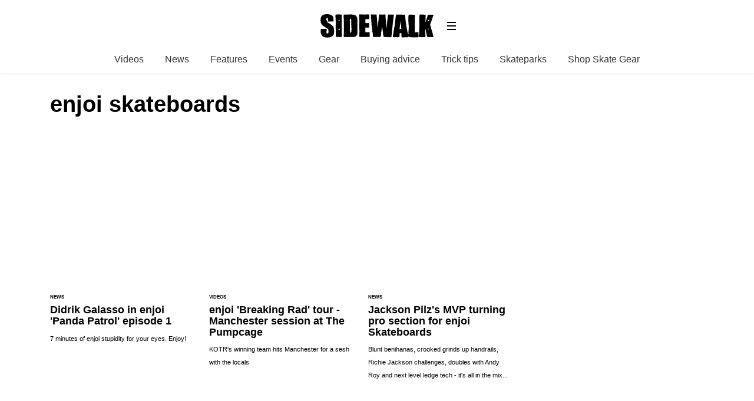

--- FILE ---
content_type: text/html; charset=UTF-8
request_url: https://sidewalkmag.com/tag/enjoi-skateboards
body_size: 12898
content:
<!DOCTYPE html>
<!--[if lt IE 7]> <html class="coresites-production" lang="en-US" class="lt-ie9 lt-ie8 lt-ie7"> <![endif]-->
<!--[if IE 7]>    <html class="coresites-production" lang="en-US" class="lt-ie9 lt-ie8"> <![endif]-->
<!--[if IE 8]>    <html class="coresites-production" lang="en-US" class="lt-ie9"> <![endif]-->
<!--[if IE 9]>    <html class="coresites-production" lang="en-US" class="lt-ie10"> <![endif]-->
<!--[if gt IE 9]><!--> <html class="coresites-production" lang="en-US"> <!--<![endif]-->
  <head>
    <title>enjoi skateboards | </title>
    <meta charset="UTF-8" />
    <meta content='width=device-width, initial-scale=1, maximum-scale=1' name='viewport' />
    <meta http-equiv="X-UA-Compatible" content="IE=Edge"/>
    <meta content='yes' name='apple-mobile-web-app-capable' />
    <meta content='black-translucent' name='apple-mobile-web-app-status-bar-style' />
    <meta name='webgains-site-verification' content='qoum0oqb' />
    <meta name="verification" content="0ec83927eac47a3298c4c2162d3ddc7a" />
    <link rel="profile" href="https://gmpg.org/xfn/11" />
   	    <link rel="alternate" type="application/rss+xml" title="RSS 2.0" href="https://sidewalkmag.com/feed" />
    <link rel="alternate" type="text/xml" title="RSS .92" href="https://sidewalkmag.com/feed/rss" />
    <link rel="alternate" type="application/atom+xml" title="Atom 0.3" href="https://sidewalkmag.com/feed/atom" />
    <link rel="alternate" type="application/rss+xml" title="Sidewalk Skateboarding RSS Comments Feed" href="https://sidewalkmag.com/comments/feed" />
    <link rel="icon" href="https://sidewalkmag.com/wp-content/themes/sidewalk/assets/images/favicon.ico?t=8" />
    <link rel="apple-touch-icon" sizes="57x57" href="https://sidewalkmag.com/wp-content/themes/sidewalk/assets/images/apple-touch-icon-57x57.png?t=8" />
    <link rel="apple-touch-icon" sizes="144x144" href="https://sidewalkmag.com/wp-content/themes/sidewalk/assets/images/apple-touch-icon-144x144.png?t=8" />

    
    <!-- GoogleJS -->
    <!-- BEGIN THM AUTO CODE -->
<script async src="https://securepubads.g.doubleclick.net/tag/js/gpt.js"></script>
<script type="text/javascript">
var googletag = googletag || {};
googletag.cmd = googletag.cmd || [];
googletag.cmd.push(function() {
  googletag.pubads().disableInitialLoad(); googletag.pubads().enableSingleRequest();
});
var _hbopts = { alias: '/', type: 'banner' };
var _hbwrap = _hbwrap || [];
(function() {
    var hbldr = function (url, resolution, cachebuster, millis, referrer) {
      var s = document.createElement('script'); s.type = 'text/javascript';
      s.async = true; s.src = 'https://' + url + '&resolution=' + resolution +
        '&random=' + cachebuster + '&millis=' + millis + '&referrer=' + referrer;
      var x = document.getElementsByTagName('script')[0];
      x.parentNode.insertBefore(s, x);
    };

    hbldr(
    'tradecore.tradehouse.media/servlet/hbwrap?stack=47',
      (window.innerWidth||screen.width)+'x'+(window.innerHeight||screen.height),
      Math.floor(89999999*Math.random()+10000000), new Date().getTime(), encodeURIComponent(
        (window!=top&&window.location.ancestorOrigins)?
          window.location.ancestorOrigins[window.location.ancestorOrigins.length-1]:document.location
      )
    );
})();
</script>
<!-- END THM AUTO CODE -->
<script type='text/javascript'>var dataLayer = [{"_type":"siteData","platform":"wordpress","config":{"infiniteScroll":{"splitposts":false,"delay":"0"},"inlineVideoAds":false,"polar":[],"infiniteArticle":"article"},"websiteName":"Sidewalk Skateboarding","websiteSite":"sidewalk","websiteSlug":"sidewalk","shareThrough":false,"gtm.blacklist":["ga","ua"]},{"_type":"singleData","ads":false,"page":"archive","postCategory":"skateboard-news","postCategories":["skateboard-news"],"tags":["ben-raemers-2","caswell-berry","didrik-galasso","enjoi","enjoi-skateboards","jackson-pilz","louie-barletta","panda-patrol"]}]</script>    <!-- /GoogleJS -->

    
   	
<meta name="googlebot-news" content="noindex" />
<meta property="fb:pages" content="" />
<meta property="fb:app_id" content="" />
<meta property="og:site_name" content="Sidewalk Skateboarding" />
<meta property="og:url" content="https://sidewalkmag.com/tag/enjoi-skateboards" />
<meta property="og:type" content="blog" />
<meta property="og:title" content=" | enjoi skateboards" />
<meta property="og:image" content="https://sidewalkmag.com/wp-content/themes/sidewalk/assets/images/logo.png?t=8" />
<meta property="twitter:site" content="@" /><meta name='robots' content='max-image-preview:large' />
<link rel="alternate" type="application/rss+xml" title="Sidewalk Skateboarding &raquo; enjoi skateboards Tag Feed" href="https://sidewalkmag.com/tag/enjoi-skateboards/feed" />
<style id='wp-img-auto-sizes-contain-inline-css' type='text/css'>
img:is([sizes=auto i],[sizes^="auto," i]){contain-intrinsic-size:3000px 1500px}
/*# sourceURL=wp-img-auto-sizes-contain-inline-css */
</style>
<style id='wp-emoji-styles-inline-css' type='text/css'>

	img.wp-smiley, img.emoji {
		display: inline !important;
		border: none !important;
		box-shadow: none !important;
		height: 1em !important;
		width: 1em !important;
		margin: 0 0.07em !important;
		vertical-align: -0.1em !important;
		background: none !important;
		padding: 0 !important;
	}
/*# sourceURL=wp-emoji-styles-inline-css */
</style>
<style id='wp-block-library-inline-css' type='text/css'>
:root{--wp-block-synced-color:#7a00df;--wp-block-synced-color--rgb:122,0,223;--wp-bound-block-color:var(--wp-block-synced-color);--wp-editor-canvas-background:#ddd;--wp-admin-theme-color:#007cba;--wp-admin-theme-color--rgb:0,124,186;--wp-admin-theme-color-darker-10:#006ba1;--wp-admin-theme-color-darker-10--rgb:0,107,160.5;--wp-admin-theme-color-darker-20:#005a87;--wp-admin-theme-color-darker-20--rgb:0,90,135;--wp-admin-border-width-focus:2px}@media (min-resolution:192dpi){:root{--wp-admin-border-width-focus:1.5px}}.wp-element-button{cursor:pointer}:root .has-very-light-gray-background-color{background-color:#eee}:root .has-very-dark-gray-background-color{background-color:#313131}:root .has-very-light-gray-color{color:#eee}:root .has-very-dark-gray-color{color:#313131}:root .has-vivid-green-cyan-to-vivid-cyan-blue-gradient-background{background:linear-gradient(135deg,#00d084,#0693e3)}:root .has-purple-crush-gradient-background{background:linear-gradient(135deg,#34e2e4,#4721fb 50%,#ab1dfe)}:root .has-hazy-dawn-gradient-background{background:linear-gradient(135deg,#faaca8,#dad0ec)}:root .has-subdued-olive-gradient-background{background:linear-gradient(135deg,#fafae1,#67a671)}:root .has-atomic-cream-gradient-background{background:linear-gradient(135deg,#fdd79a,#004a59)}:root .has-nightshade-gradient-background{background:linear-gradient(135deg,#330968,#31cdcf)}:root .has-midnight-gradient-background{background:linear-gradient(135deg,#020381,#2874fc)}:root{--wp--preset--font-size--normal:16px;--wp--preset--font-size--huge:42px}.has-regular-font-size{font-size:1em}.has-larger-font-size{font-size:2.625em}.has-normal-font-size{font-size:var(--wp--preset--font-size--normal)}.has-huge-font-size{font-size:var(--wp--preset--font-size--huge)}.has-text-align-center{text-align:center}.has-text-align-left{text-align:left}.has-text-align-right{text-align:right}.has-fit-text{white-space:nowrap!important}#end-resizable-editor-section{display:none}.aligncenter{clear:both}.items-justified-left{justify-content:flex-start}.items-justified-center{justify-content:center}.items-justified-right{justify-content:flex-end}.items-justified-space-between{justify-content:space-between}.screen-reader-text{border:0;clip-path:inset(50%);height:1px;margin:-1px;overflow:hidden;padding:0;position:absolute;width:1px;word-wrap:normal!important}.screen-reader-text:focus{background-color:#ddd;clip-path:none;color:#444;display:block;font-size:1em;height:auto;left:5px;line-height:normal;padding:15px 23px 14px;text-decoration:none;top:5px;width:auto;z-index:100000}html :where(.has-border-color){border-style:solid}html :where([style*=border-top-color]){border-top-style:solid}html :where([style*=border-right-color]){border-right-style:solid}html :where([style*=border-bottom-color]){border-bottom-style:solid}html :where([style*=border-left-color]){border-left-style:solid}html :where([style*=border-width]){border-style:solid}html :where([style*=border-top-width]){border-top-style:solid}html :where([style*=border-right-width]){border-right-style:solid}html :where([style*=border-bottom-width]){border-bottom-style:solid}html :where([style*=border-left-width]){border-left-style:solid}html :where(img[class*=wp-image-]){height:auto;max-width:100%}:where(figure){margin:0 0 1em}html :where(.is-position-sticky){--wp-admin--admin-bar--position-offset:var(--wp-admin--admin-bar--height,0px)}@media screen and (max-width:600px){html :where(.is-position-sticky){--wp-admin--admin-bar--position-offset:0px}}

/*# sourceURL=wp-block-library-inline-css */
</style><style id='global-styles-inline-css' type='text/css'>
:root{--wp--preset--aspect-ratio--square: 1;--wp--preset--aspect-ratio--4-3: 4/3;--wp--preset--aspect-ratio--3-4: 3/4;--wp--preset--aspect-ratio--3-2: 3/2;--wp--preset--aspect-ratio--2-3: 2/3;--wp--preset--aspect-ratio--16-9: 16/9;--wp--preset--aspect-ratio--9-16: 9/16;--wp--preset--color--black: #000000;--wp--preset--color--cyan-bluish-gray: #abb8c3;--wp--preset--color--white: #ffffff;--wp--preset--color--pale-pink: #f78da7;--wp--preset--color--vivid-red: #cf2e2e;--wp--preset--color--luminous-vivid-orange: #ff6900;--wp--preset--color--luminous-vivid-amber: #fcb900;--wp--preset--color--light-green-cyan: #7bdcb5;--wp--preset--color--vivid-green-cyan: #00d084;--wp--preset--color--pale-cyan-blue: #8ed1fc;--wp--preset--color--vivid-cyan-blue: #0693e3;--wp--preset--color--vivid-purple: #9b51e0;--wp--preset--gradient--vivid-cyan-blue-to-vivid-purple: linear-gradient(135deg,rgb(6,147,227) 0%,rgb(155,81,224) 100%);--wp--preset--gradient--light-green-cyan-to-vivid-green-cyan: linear-gradient(135deg,rgb(122,220,180) 0%,rgb(0,208,130) 100%);--wp--preset--gradient--luminous-vivid-amber-to-luminous-vivid-orange: linear-gradient(135deg,rgb(252,185,0) 0%,rgb(255,105,0) 100%);--wp--preset--gradient--luminous-vivid-orange-to-vivid-red: linear-gradient(135deg,rgb(255,105,0) 0%,rgb(207,46,46) 100%);--wp--preset--gradient--very-light-gray-to-cyan-bluish-gray: linear-gradient(135deg,rgb(238,238,238) 0%,rgb(169,184,195) 100%);--wp--preset--gradient--cool-to-warm-spectrum: linear-gradient(135deg,rgb(74,234,220) 0%,rgb(151,120,209) 20%,rgb(207,42,186) 40%,rgb(238,44,130) 60%,rgb(251,105,98) 80%,rgb(254,248,76) 100%);--wp--preset--gradient--blush-light-purple: linear-gradient(135deg,rgb(255,206,236) 0%,rgb(152,150,240) 100%);--wp--preset--gradient--blush-bordeaux: linear-gradient(135deg,rgb(254,205,165) 0%,rgb(254,45,45) 50%,rgb(107,0,62) 100%);--wp--preset--gradient--luminous-dusk: linear-gradient(135deg,rgb(255,203,112) 0%,rgb(199,81,192) 50%,rgb(65,88,208) 100%);--wp--preset--gradient--pale-ocean: linear-gradient(135deg,rgb(255,245,203) 0%,rgb(182,227,212) 50%,rgb(51,167,181) 100%);--wp--preset--gradient--electric-grass: linear-gradient(135deg,rgb(202,248,128) 0%,rgb(113,206,126) 100%);--wp--preset--gradient--midnight: linear-gradient(135deg,rgb(2,3,129) 0%,rgb(40,116,252) 100%);--wp--preset--font-size--small: 13px;--wp--preset--font-size--medium: 20px;--wp--preset--font-size--large: 36px;--wp--preset--font-size--x-large: 42px;--wp--preset--spacing--20: 0.44rem;--wp--preset--spacing--30: 0.67rem;--wp--preset--spacing--40: 1rem;--wp--preset--spacing--50: 1.5rem;--wp--preset--spacing--60: 2.25rem;--wp--preset--spacing--70: 3.38rem;--wp--preset--spacing--80: 5.06rem;--wp--preset--shadow--natural: 6px 6px 9px rgba(0, 0, 0, 0.2);--wp--preset--shadow--deep: 12px 12px 50px rgba(0, 0, 0, 0.4);--wp--preset--shadow--sharp: 6px 6px 0px rgba(0, 0, 0, 0.2);--wp--preset--shadow--outlined: 6px 6px 0px -3px rgb(255, 255, 255), 6px 6px rgb(0, 0, 0);--wp--preset--shadow--crisp: 6px 6px 0px rgb(0, 0, 0);}:where(.is-layout-flex){gap: 0.5em;}:where(.is-layout-grid){gap: 0.5em;}body .is-layout-flex{display: flex;}.is-layout-flex{flex-wrap: wrap;align-items: center;}.is-layout-flex > :is(*, div){margin: 0;}body .is-layout-grid{display: grid;}.is-layout-grid > :is(*, div){margin: 0;}:where(.wp-block-columns.is-layout-flex){gap: 2em;}:where(.wp-block-columns.is-layout-grid){gap: 2em;}:where(.wp-block-post-template.is-layout-flex){gap: 1.25em;}:where(.wp-block-post-template.is-layout-grid){gap: 1.25em;}.has-black-color{color: var(--wp--preset--color--black) !important;}.has-cyan-bluish-gray-color{color: var(--wp--preset--color--cyan-bluish-gray) !important;}.has-white-color{color: var(--wp--preset--color--white) !important;}.has-pale-pink-color{color: var(--wp--preset--color--pale-pink) !important;}.has-vivid-red-color{color: var(--wp--preset--color--vivid-red) !important;}.has-luminous-vivid-orange-color{color: var(--wp--preset--color--luminous-vivid-orange) !important;}.has-luminous-vivid-amber-color{color: var(--wp--preset--color--luminous-vivid-amber) !important;}.has-light-green-cyan-color{color: var(--wp--preset--color--light-green-cyan) !important;}.has-vivid-green-cyan-color{color: var(--wp--preset--color--vivid-green-cyan) !important;}.has-pale-cyan-blue-color{color: var(--wp--preset--color--pale-cyan-blue) !important;}.has-vivid-cyan-blue-color{color: var(--wp--preset--color--vivid-cyan-blue) !important;}.has-vivid-purple-color{color: var(--wp--preset--color--vivid-purple) !important;}.has-black-background-color{background-color: var(--wp--preset--color--black) !important;}.has-cyan-bluish-gray-background-color{background-color: var(--wp--preset--color--cyan-bluish-gray) !important;}.has-white-background-color{background-color: var(--wp--preset--color--white) !important;}.has-pale-pink-background-color{background-color: var(--wp--preset--color--pale-pink) !important;}.has-vivid-red-background-color{background-color: var(--wp--preset--color--vivid-red) !important;}.has-luminous-vivid-orange-background-color{background-color: var(--wp--preset--color--luminous-vivid-orange) !important;}.has-luminous-vivid-amber-background-color{background-color: var(--wp--preset--color--luminous-vivid-amber) !important;}.has-light-green-cyan-background-color{background-color: var(--wp--preset--color--light-green-cyan) !important;}.has-vivid-green-cyan-background-color{background-color: var(--wp--preset--color--vivid-green-cyan) !important;}.has-pale-cyan-blue-background-color{background-color: var(--wp--preset--color--pale-cyan-blue) !important;}.has-vivid-cyan-blue-background-color{background-color: var(--wp--preset--color--vivid-cyan-blue) !important;}.has-vivid-purple-background-color{background-color: var(--wp--preset--color--vivid-purple) !important;}.has-black-border-color{border-color: var(--wp--preset--color--black) !important;}.has-cyan-bluish-gray-border-color{border-color: var(--wp--preset--color--cyan-bluish-gray) !important;}.has-white-border-color{border-color: var(--wp--preset--color--white) !important;}.has-pale-pink-border-color{border-color: var(--wp--preset--color--pale-pink) !important;}.has-vivid-red-border-color{border-color: var(--wp--preset--color--vivid-red) !important;}.has-luminous-vivid-orange-border-color{border-color: var(--wp--preset--color--luminous-vivid-orange) !important;}.has-luminous-vivid-amber-border-color{border-color: var(--wp--preset--color--luminous-vivid-amber) !important;}.has-light-green-cyan-border-color{border-color: var(--wp--preset--color--light-green-cyan) !important;}.has-vivid-green-cyan-border-color{border-color: var(--wp--preset--color--vivid-green-cyan) !important;}.has-pale-cyan-blue-border-color{border-color: var(--wp--preset--color--pale-cyan-blue) !important;}.has-vivid-cyan-blue-border-color{border-color: var(--wp--preset--color--vivid-cyan-blue) !important;}.has-vivid-purple-border-color{border-color: var(--wp--preset--color--vivid-purple) !important;}.has-vivid-cyan-blue-to-vivid-purple-gradient-background{background: var(--wp--preset--gradient--vivid-cyan-blue-to-vivid-purple) !important;}.has-light-green-cyan-to-vivid-green-cyan-gradient-background{background: var(--wp--preset--gradient--light-green-cyan-to-vivid-green-cyan) !important;}.has-luminous-vivid-amber-to-luminous-vivid-orange-gradient-background{background: var(--wp--preset--gradient--luminous-vivid-amber-to-luminous-vivid-orange) !important;}.has-luminous-vivid-orange-to-vivid-red-gradient-background{background: var(--wp--preset--gradient--luminous-vivid-orange-to-vivid-red) !important;}.has-very-light-gray-to-cyan-bluish-gray-gradient-background{background: var(--wp--preset--gradient--very-light-gray-to-cyan-bluish-gray) !important;}.has-cool-to-warm-spectrum-gradient-background{background: var(--wp--preset--gradient--cool-to-warm-spectrum) !important;}.has-blush-light-purple-gradient-background{background: var(--wp--preset--gradient--blush-light-purple) !important;}.has-blush-bordeaux-gradient-background{background: var(--wp--preset--gradient--blush-bordeaux) !important;}.has-luminous-dusk-gradient-background{background: var(--wp--preset--gradient--luminous-dusk) !important;}.has-pale-ocean-gradient-background{background: var(--wp--preset--gradient--pale-ocean) !important;}.has-electric-grass-gradient-background{background: var(--wp--preset--gradient--electric-grass) !important;}.has-midnight-gradient-background{background: var(--wp--preset--gradient--midnight) !important;}.has-small-font-size{font-size: var(--wp--preset--font-size--small) !important;}.has-medium-font-size{font-size: var(--wp--preset--font-size--medium) !important;}.has-large-font-size{font-size: var(--wp--preset--font-size--large) !important;}.has-x-large-font-size{font-size: var(--wp--preset--font-size--x-large) !important;}
/*# sourceURL=global-styles-inline-css */
</style>

<style id='classic-theme-styles-inline-css' type='text/css'>
/*! This file is auto-generated */
.wp-block-button__link{color:#fff;background-color:#32373c;border-radius:9999px;box-shadow:none;text-decoration:none;padding:calc(.667em + 2px) calc(1.333em + 2px);font-size:1.125em}.wp-block-file__button{background:#32373c;color:#fff;text-decoration:none}
/*# sourceURL=/wp-includes/css/classic-themes.min.css */
</style>
<link rel='stylesheet' id='fm-theme-v2-css' href='https://sidewalkmag.com/wp-content/themes/sidewalk/assets/stylesheets/theme-v2.css?t=8' type='text/css' media='all' />
<script type="text/javascript" src="https://sidewalkmag.com/wp-includes/js/jquery/jquery.min.js?ver=3.7.1" id="jquery-core-js"></script>
<script type="text/javascript" src="https://sidewalkmag.com/wp-includes/js/jquery/jquery-migrate.min.js?ver=3.4.1" id="jquery-migrate-js"></script>
<link rel="https://api.w.org/" href="https://sidewalkmag.com/wp-json/" /><link rel="alternate" title="JSON" type="application/json" href="https://sidewalkmag.com/wp-json/wp/v2/tags/11905" /><link rel="EditURI" type="application/rsd+xml" title="RSD" href="https://sidewalkmag.com/xmlrpc.php?rsd" />
<meta name="generator" content="WordPress 6.9" />
        <link rel="next" href="https://sidewalkmag.com/tag/enjoi-skateboards/page/2" />
  <link rel="icon" href="https://sidewalkmag.com/wp-content/themes/sidewalk/assets/images/mstile-310x310.png?t=8" sizes="32x32" />
<link rel="icon" href="https://sidewalkmag.com/wp-content/themes/sidewalk/assets/images/mstile-310x310.png?t=8" sizes="192x192" />
<link rel="apple-touch-icon" href="https://sidewalkmag.com/wp-content/themes/sidewalk/assets/images/mstile-310x310.png?t=8" />
<meta name="msapplication-TileImage" content="https://sidewalkmag.com/wp-content/themes/sidewalk/assets/images/mstile-310x310.png?t=8" />
  </head>

  <body id="top" class="archive tag tag-enjoi-skateboards tag-11905 wp-theme-foundation wp-child-theme-sidewalk js-autoplay-featured" data-site-slug="sidewalk"  data-typekit-id="" >

  
  <!-- GoogleTagManager -->
<script>(function(w,d,s,l,i){w[l]=w[l]||[];w[l].push({'gtm.start':
new Date().getTime(),event:'gtm.js'});var f=d.getElementsByTagName(s)[0],
j=d.createElement(s),dl=l!='dataLayer'?'&l='+l:'';j.async=true;j.src=
'//www.googletagmanager.com/gtm.js?id='+i+dl;f.parentNode.insertBefore(j,f);
})(window,document,'script','dataLayer','GTM-WX2VHFFT');</script>
<!-- /GoogleTagManager -->




      <header class="c-site-header">
<div class="c-navbar-primary__search">
    <div class="c-search-form__wrapper">
  <form method="get" class="c-search-form" action="https://sidewalkmag.com/">
    <input type="text" class="c-search-form__input" name="s" placeholder="Search" required="">
    <button type="submit" class="c-search-form__submit" name="submit">
      Go    </button>
  </form>
</div>
  </div>
        <div class="c-navbar-placeholder">
            <div class="c-navbar-primary js-nav-is-fixed">
                <div class="c-navbar-primary__inner o-grid-full-width u-no-padding">

                    <div class="c-navbar-primary__logo-wrapper">
                        <h1 class="c-navbar-primary__logo u-no-padding">
                            <a class="c-navbar-primary__logo-link c-navbar-primary__logo-image" href="https://sidewalkmag.com" title="Homepage">
                                <img class="u-svg-inject" src="https://sidewalkmag.com/wp-content/themes/sidewalk/assets/images/logo.svg?t=8" alt="enjoi skateboards &#8211; Sidewalk Skateboarding">
                            </a>
                        </h1>

                        <div class="c-nav-toggle__wrapper">
                            <button class="c-nav-toggle c-nav-toggle--nav-feature js-primary-nav-toggle">
                                <div class="c-nav-toggle__inner">
                                    <i class="c-nav-toggle__icon"></i>
                                </div>
                            </button>
                        </div>
                    </div>
                    <div class="c-navbar-primary__tagline-wrapper">
                        <h2 class="c-navbar-primary__tagline">Skateboarding news, videos and photos from Sidewalk Skateboarding Magazine.</h2>
                    </div>
                </div>

                <nav class="c-navbar-primary__main-nav-items">
                    <ul id="menu-feature-nav" class="c-navbar-primary__top-items"><li id="menu-item-73007" class="menu-item menu-item-type-taxonomy menu-item-object-category menu-item-73007"><a href="https://sidewalkmag.com/skateboarding-videos">Videos</a></li>
<li id="menu-item-73008" class="menu-item menu-item-type-taxonomy menu-item-object-category menu-item-73008"><a href="https://sidewalkmag.com/skateboard-news">News</a></li>
<li id="menu-item-73009" class="menu-item menu-item-type-taxonomy menu-item-object-category menu-item-73009"><a href="https://sidewalkmag.com/features">Features</a></li>
<li id="menu-item-103041" class="menu-item menu-item-type-taxonomy menu-item-object-category menu-item-103041"><a href="https://sidewalkmag.com/skateboard-news/skateboarding-events">Events</a></li>
<li id="menu-item-101455" class="menu-item menu-item-type-taxonomy menu-item-object-category menu-item-101455"><a href="https://sidewalkmag.com/skateboard-gear">Gear</a></li>
<li id="menu-item-104255" class="menu-item menu-item-type-taxonomy menu-item-object-category menu-item-104255"><a href="https://sidewalkmag.com/skateboard-gear/advice">Buying advice</a></li>
<li id="menu-item-104254" class="menu-item menu-item-type-taxonomy menu-item-object-category menu-item-104254"><a href="https://sidewalkmag.com/skateboard-tricks">Trick tips</a></li>
<li id="menu-item-106573" class="menu-item menu-item-type-taxonomy menu-item-object-category menu-item-106573"><a href="https://sidewalkmag.com/skateparks">Skateparks</a></li>
<li id="menu-item-127819" class="menu-item menu-item-type-custom menu-item-object-custom menu-item-has-children menu-parent-item menu-item-127819"><a href="https://surfdome.sjv.io/c/3662821/1005920/13170?u=https%3A%2F%2Fwww.surfdome.com%2FSkate-Shop%2Fsddsl13344.htm">Shop Skate Gear</a>
<ul class="sub-menu">
	<li id="menu-item-127820" class="menu-item menu-item-type-custom menu-item-object-custom menu-item-127820"><a href="https://surfdome.sjv.io/c/3662821/1005920/13170?u=https%3A%2F%2Fwww.surfdome.com%2FComplete-Skateboards%2Fsddsl13345.htm">Complete Skateboards</a></li>
	<li id="menu-item-127821" class="menu-item menu-item-type-custom menu-item-object-custom menu-item-127821"><a href="https://surfdome.sjv.io/c/3662821/1005920/13170?u=https%3A%2F%2Fwww.surfdome.com%2FSurfskate-Skateboards%2Fsddsl16147.htm">Surfskate Boards</a></li>
	<li id="menu-item-127822" class="menu-item menu-item-type-custom menu-item-object-custom menu-item-127822"><a href="https://surfdome.sjv.io/c/3662821/1005920/13170?u=https%3A%2F%2Fwww.surfdome.com%2FSkateboard-Decks%2Fsddsl13351.htm">Skateboard Decks</a></li>
	<li id="menu-item-127823" class="menu-item menu-item-type-custom menu-item-object-custom menu-item-127823"><a href="https://surfdome.sjv.io/c/3662821/1005920/13170?u=https%3A%2F%2Fwww.surfdome.com%2FSkateboard-Wheels%2Fsddsl13354.htm">Skateboard Wheels</a></li>
	<li id="menu-item-127824" class="menu-item menu-item-type-custom menu-item-object-custom menu-item-127824"><a href="https://surfdome.sjv.io/c/3662821/1005920/13170?u=https%3A%2F%2Fwww.surfdome.com%2FSkate-Hardware%2Fsdsd1011.htm">Trucks, Bearings &#038; Accessories</a></li>
	<li id="menu-item-127825" class="menu-item menu-item-type-custom menu-item-object-custom menu-item-127825"><a href="https://surfdome.sjv.io/c/3662821/1005920/13170?u=https%3A%2F%2Fwww.surfdome.com%2FSkate-Clothing%2Fsddsl13359.htm">Skate Clothing</a></li>
	<li id="menu-item-127826" class="menu-item menu-item-type-custom menu-item-object-custom menu-item-127826"><a href="https://surfdome.sjv.io/c/3662821/1005920/13170?u=https%3A%2F%2Fwww.surfdome.com%2FSkate-Shoes%2Fsddsl13360.htm">Skate Shoes</a></li>
	<li id="menu-item-127827" class="menu-item menu-item-type-custom menu-item-object-custom menu-item-127827"><a href="https://surfdome.sjv.io/c/3662821/1005920/13170?u=https%3A%2F%2Fwww.surfdome.com%2FSkate-Backpacks%2Fsddsl13358.htm">Skate Backpacks</a></li>
</ul>
</li>
</ul>                </nav>
<a class="c-search-toggle">
  <i class="c-icon fa-search"></i>

</a>

                <nav class="c-navbar-primary__social u-no-padding">
                     <a class="c-navbar-primary__social-link" href="https://www.facebook.com/OfficialSidewalkMag" title="Find us on Facebook" target="_blank">
                        <i class="fa fa-facebook"></i>
                     </a>

                     <a class="c-navbar-primary__social-link" href="https://www.youtube.com/sidewalkmag" title="Watch our YouTube Channel" target="_blank">
                        <i class="fa fa-youtube-play"></i>
                     </a>

                     <a class="c-navbar-primary__social-link" href="https://www.instagram.com/sidewalkmag/" title="Find us on Instagram" target="_blank">
                        <i class="fa fa-instagram"></i>
                     </a>
                </nav>
            </div>
        </div>

        <div class="c-navbar-side__nav-items-wrapper js-primary-nav-menu">
            <button class="c-nav-toggle c-nav-toggle--nav-side js-primary-nav-toggle">
                <div class="c-nav-toggle__inner">
                    <i class="c-nav-toggle__icon"></i>
                    <span>Menu</span>
                </div>
                <span class="c-nav-toggle__title"></span>
            </button>
            <div class="o-grid">
                <div class="c-search-form__wrapper">
  <form method="get" class="c-search-form" action="https://sidewalkmag.com/">
    <input type="text" class="c-search-form__input" name="s" placeholder="Search" required />
    <button type="submit" class="c-search-form__submit" name="submit">
      Go    </button>
  </form>
</div>
                <nav class="c-navbar-side__nav-items">
                    <ul id="menu-primary" class="nav-primary-list"><li id="menu-item-94903" class="menu-item menu-item-type-custom menu-item-object-custom menu-item-94903"><a href="http://sidewalkmag.bigcartel.com/">Shop</a></li>
<li id="menu-item-127828" class="menu-item menu-item-type-custom menu-item-object-custom menu-item-has-children menu-parent-item menu-item-127828"><a href="https://surfdome.sjv.io/c/3662821/1005920/13170?u=https%3A%2F%2Fwww.surfdome.com%2FSkate-Shop%2Fsddsl13344.htm">Shop Skate Gear</a>
<ul class="sub-menu">
	<li id="menu-item-127829" class="menu-item menu-item-type-custom menu-item-object-custom menu-item-127829"><a href="https://surfdome.sjv.io/c/3662821/1005920/13170?u=https%3A%2F%2Fwww.surfdome.com%2FComplete-Skateboards%2Fsddsl13345.htm">Complete Skateboards</a></li>
	<li id="menu-item-127830" class="menu-item menu-item-type-custom menu-item-object-custom menu-item-127830"><a href="https://surfdome.sjv.io/c/3662821/1005920/13170?u=https%3A%2F%2Fwww.surfdome.com%2FSurfskate-Skateboards%2Fsddsl16147.htm">Surfskate Boards</a></li>
	<li id="menu-item-127831" class="menu-item menu-item-type-custom menu-item-object-custom menu-item-127831"><a href="https://surfdome.sjv.io/c/3662821/1005920/13170?u=https%3A%2F%2Fwww.surfdome.com%2FSkateboard-Decks%2Fsddsl13351.htm">Skateboard Decks</a></li>
	<li id="menu-item-127832" class="menu-item menu-item-type-custom menu-item-object-custom menu-item-127832"><a href="https://surfdome.sjv.io/c/3662821/1005920/13170?u=https%3A%2F%2Fwww.surfdome.com%2FSkateboard-Wheels%2Fsddsl13354.htm">Skateboard Wheels</a></li>
	<li id="menu-item-127833" class="menu-item menu-item-type-custom menu-item-object-custom menu-item-127833"><a href="https://surfdome.sjv.io/c/3662821/1005920/13170?u=https%3A%2F%2Fwww.surfdome.com%2FSkate-Hardware%2Fsdsd1011.htm">Trucks, Bearings &#038; Accessories</a></li>
	<li id="menu-item-127834" class="menu-item menu-item-type-custom menu-item-object-custom menu-item-127834"><a href="https://surfdome.sjv.io/c/3662821/1005920/13170?u=https%3A%2F%2Fwww.surfdome.com%2FSkate-Clothing%2Fsddsl13359.htm">Skate Clothing</a></li>
	<li id="menu-item-127835" class="menu-item menu-item-type-custom menu-item-object-custom menu-item-127835"><a href="https://surfdome.sjv.io/c/3662821/1005920/13170?u=https%3A%2F%2Fwww.surfdome.com%2FSkate-Shoes%2Fsddsl13360.htm">Skate Shoes</a></li>
	<li id="menu-item-127836" class="menu-item menu-item-type-custom menu-item-object-custom menu-item-127836"><a href="https://surfdome.sjv.io/c/3662821/1005920/13170?u=https%3A%2F%2Fwww.surfdome.com%2FSkate-Backpacks%2Fsddsl13358.htm">Skate Backpacks</a></li>
</ul>
</li>
<li id="menu-item-31443" class="menu-item menu-item-type-taxonomy menu-item-object-category menu-item-has-children menu-parent-item menu-item-31443"><a href="https://sidewalkmag.com/skateboarding-videos">Videos</a>
<ul class="sub-menu">
	<li id="menu-item-40912" class="menu-item menu-item-type-taxonomy menu-item-object-category menu-item-40912"><a href="https://sidewalkmag.com/skateboarding-videos/sunday-service-videos">Sunday Service</a></li>
</ul>
</li>
<li id="menu-item-31441" class="menu-item menu-item-type-taxonomy menu-item-object-category menu-item-has-children menu-parent-item menu-item-31441"><a href="https://sidewalkmag.com/skateboard-news">News</a>
<ul class="sub-menu">
	<li id="menu-item-31444" class="menu-item menu-item-type-taxonomy menu-item-object-category menu-item-31444"><a href="https://sidewalkmag.com/skateboard-news/skateboarding-events">Event News</a></li>
</ul>
</li>
<li id="menu-item-53766" class="menu-item menu-item-type-taxonomy menu-item-object-category menu-item-has-children menu-parent-item menu-item-53766"><a href="https://sidewalkmag.com/features">Features</a>
<ul class="sub-menu">
	<li id="menu-item-31445" class="menu-item menu-item-type-taxonomy menu-item-object-category menu-item-31445"><a href="https://sidewalkmag.com/features/interviews">Interviews</a></li>
</ul>
</li>
<li id="menu-item-78350" class="menu-item menu-item-type-taxonomy menu-item-object-category menu-item-78350"><a href="https://sidewalkmag.com/issues">Sidewalk Magazine</a></li>
<li id="menu-item-52823" class="menu-item menu-item-type-taxonomy menu-item-object-category menu-item-has-children menu-parent-item menu-item-52823"><a href="https://sidewalkmag.com/skateboard-tricks">Trick Tips</a>
<ul class="sub-menu">
	<li id="menu-item-52826" class="menu-item menu-item-type-taxonomy menu-item-object-category menu-item-52826"><a href="https://sidewalkmag.com/skateboard-tricks/beginner-tricks">Beginner Tricks</a></li>
	<li id="menu-item-52827" class="menu-item menu-item-type-taxonomy menu-item-object-category menu-item-52827"><a href="https://sidewalkmag.com/skateboard-tricks/intermediate-tricks">Intermediate Tricks</a></li>
	<li id="menu-item-52824" class="menu-item menu-item-type-taxonomy menu-item-object-category menu-item-52824"><a href="https://sidewalkmag.com/skateboard-tricks/advanced-tricks">Advanced Tricks</a></li>
	<li id="menu-item-52825" class="menu-item menu-item-type-taxonomy menu-item-object-category menu-item-52825"><a href="https://sidewalkmag.com/skateboard-gear/advice">Advice</a></li>
</ul>
</li>
<li id="menu-item-53024" class="menu-item menu-item-type-taxonomy menu-item-object-category menu-item-has-children menu-parent-item menu-item-53024"><a href="https://sidewalkmag.com/skateboard-pictures">Photos</a>
<ul class="sub-menu">
	<li id="menu-item-31496" class="menu-item menu-item-type-taxonomy menu-item-object-category menu-item-31496"><a href="https://sidewalkmag.com/skateboard-pictures/gallery">Galleries</a></li>
	<li id="menu-item-31497" class="menu-item menu-item-type-taxonomy menu-item-object-category menu-item-31497"><a href="https://sidewalkmag.com/skateboard-pictures/wallpapers">Wallpapers</a></li>
	<li id="menu-item-33312" class="menu-item menu-item-type-custom menu-item-object-custom menu-item-33312"><a href="https://www.instagram.com/sidewalkmag/">Sidewalk Instagram</a></li>
</ul>
</li>
<li id="menu-item-31446" class="menu-item menu-item-type-taxonomy menu-item-object-category menu-item-31446"><a href="https://sidewalkmag.com/win">Win</a></li>
</ul>                </nav>
                <div class="c-navbar-side__social-items-wrapper">
                    <nav class="c-navbar-side__social-items">
                        
<a class="c-navbar-primary__social-link" href="https://www.facebook.com/OfficialSidewalkMag" title="Find us on Facebook" target="_blank">
   <i class="fa fa-facebook"></i>
</a>

<a class="c-navbar-primary__social-link" href="https://www.youtube.com/sidewalkmag" title="Watch our YouTube Channel" target="_blank">
   <i class="fa fa-youtube"></i>
</a>

<a class="c-navbar-primary__social-link" href="https://www.instagram.com/sidewalkmag/" title="Find us on Instagram" target="_blank">
   <i class="fa fa-instagram"></i>
</a>
                    </nav>
                </div>
            </div>
        </div>
    </header>


<div class="c-taxonomy-page__header o-grid--full-width">
  <div class="o-grid">
          <h1 class="c-taxonomy-page__title">enjoi skateboards</h1>
            </div>
</div>


<div class="c-taxonomy-page o-grid">
  <div class="o-cards">
  <div class="o-cards__inner">
    <div class="c-card__wrapper   c-card--sm c-card--hide-meta c-card--skateboard-news " >

  <div class="c-card " >

    <div class="c-card__media-wrapper">
      <div class="c-card__media-inner">
        <img class='c-card__image js-lazyload' src='[data-uri]' data-src='https://sidewalkmag.com/wp-content/uploads/2017/10/Screen-Shot-2017-10-28-at-11.13.09.png' width=565 height=375 >      </div>
    </div>

    <div class="c-card__title-wrapper">
      <div class="c-card__title-inner">
                  <h5 class="c-card__taxonomy">News</h5>
        
        <h4 class="c-card__title">
          <a class="c-card__title-link" href="https://sidewalkmag.com/skateboard-news/didrik-galasso-enjoi-panda-patrol-episode-1.html">Didrik Galasso in enjoi 'Panda Patrol' episode 1</a>
        </h4>

                  <p class="c-card__excerpt">7 minutes of enjoi stupidity for your eyes. Enjoy!</p>
        
        <aside class="c-card__meta">
          
          
                  </aside>
      </div>
    </div>

    <a class="c-card__link u-faux-block-link__overlay" href="https://sidewalkmag.com/skateboard-news/didrik-galasso-enjoi-panda-patrol-episode-1.html">Didrik Galasso in enjoi 'Panda Patrol' episode 1</a>

  </div>

</div><div class="c-card__wrapper   c-card--sm c-card--hide-meta c-card--skateboarding-videos " >

  <div class="c-card " >

    <div class="c-card__media-wrapper">
      <div class="c-card__media-inner">
        <img class='c-card__image js-lazyload' src='[data-uri]' data-src='https://sidewalkmag.com/wp-content/uploads/2017/08/Screen-Shot-2017-08-29-at-14.31.20.png' width=763 height=572 >      </div>
    </div>

    <div class="c-card__title-wrapper">
      <div class="c-card__title-inner">
                  <h5 class="c-card__taxonomy">Videos</h5>
        
        <h4 class="c-card__title">
          <a class="c-card__title-link" href="https://sidewalkmag.com/skateboard-news/enjoi-breaking-rad-tour-manchester-session-pumpcage.html">enjoi 'Breaking Rad' tour - Manchester session at The Pumpcage</a>
        </h4>

                  <p class="c-card__excerpt">KOTR's winning team hits Manchester for a sesh with the locals</p>
        
        <aside class="c-card__meta">
          
          
                  </aside>
      </div>
    </div>

    <a class="c-card__link u-faux-block-link__overlay" href="https://sidewalkmag.com/skateboard-news/enjoi-breaking-rad-tour-manchester-session-pumpcage.html">enjoi 'Breaking Rad' tour - Manchester session at The Pumpcage</a>

  </div>

</div><div class="c-card__wrapper   c-card--sm c-card--hide-meta c-card--skateboard-news " >

  <div class="c-card " >

    <div class="c-card__media-wrapper">
      <div class="c-card__media-inner">
        <img class='c-card__image js-lazyload' src='[data-uri]' data-src='https://sidewalkmag.com/wp-content/uploads/2017/08/Jackson-Pilz-reup-768x449.jpg' width=768 height=449 >      </div>
    </div>

    <div class="c-card__title-wrapper">
      <div class="c-card__title-inner">
                  <h5 class="c-card__taxonomy">News</h5>
        
        <h4 class="c-card__title">
          <a class="c-card__title-link" href="https://sidewalkmag.com/skateboard-news/jackson-pilzs-mvp-turning-pro-section-enjoi-skateboards.html">Jackson Pilz's MVP turning pro section for enjoi Skateboards</a>
        </h4>

                  <p class="c-card__excerpt">Blunt benihanas, crooked grinds up handrails, Richie Jackson challenges, doubles with Andy Roy and next level ledge tech - it's all in the mix...</p>
        
        <aside class="c-card__meta">
          
          
                  </aside>
      </div>
    </div>

    <a class="c-card__link u-faux-block-link__overlay" href="https://sidewalkmag.com/skateboard-news/jackson-pilzs-mvp-turning-pro-section-enjoi-skateboards.html">Jackson Pilz's MVP turning pro section for enjoi Skateboards</a>

  </div>

</div><div class="c-card__wrapper   c-card--sm c-card--hide-meta c-card--skateboard-news " >

  <div class="c-card " >

    <div class="c-card__media-wrapper">
      <div class="c-card__media-inner">
        <img class='c-card__image js-lazyload' src='[data-uri]' data-src='https://sidewalkmag.com/wp-content/uploads/2017/08/Jackson-Pilz-768x413.jpg' width=768 height=413 >      </div>
    </div>

    <div class="c-card__title-wrapper">
      <div class="c-card__title-inner">
                  <h5 class="c-card__taxonomy">News</h5>
        
        <h4 class="c-card__title">
          <a class="c-card__title-link" href="https://sidewalkmag.com/skateboard-news/jackson-pilz-pro-enjoi.html">Jackson Pilz is pro for enjoi</a>
        </h4>

                  <p class="c-card__excerpt">Last year's Australian Skater of the Year and occasional benihana fancier Jackson Pilz is now officially pro for enjoi! See exactly why with this short...</p>
        
        <aside class="c-card__meta">
          
          
                  </aside>
      </div>
    </div>

    <a class="c-card__link u-faux-block-link__overlay" href="https://sidewalkmag.com/skateboard-news/jackson-pilz-pro-enjoi.html">Jackson Pilz is pro for enjoi</a>

  </div>

</div><div class="c-card__wrapper   c-card--sm c-card--hide-meta c-card--skateboard-news " >

  <div class="c-card " >

    <div class="c-card__media-wrapper">
      <div class="c-card__media-inner">
        <img class='c-card__image js-lazyload' src='[data-uri]' data-src='https://sidewalkmag.com/wp-content/uploads/2017/08/ENJOI_BEAKINGRAD_UK-768x768.jpg' width=768 height=768 >      </div>
    </div>

    <div class="c-card__title-wrapper">
      <div class="c-card__title-inner">
                  <h5 class="c-card__taxonomy">News</h5>
        
        <h4 class="c-card__title">
          <a class="c-card__title-link" href="https://sidewalkmag.com/skateboard-news/enjoi-breaking-rad-uk-tour-dates-venues.html">enjoi Breaking Rad UK tour - dates and venues</a>
        </h4>

                  <p class="c-card__excerpt">UK enjoi tour 2017 - dates for demos and appearances</p>
        
        <aside class="c-card__meta">
          
          
                  </aside>
      </div>
    </div>

    <a class="c-card__link u-faux-block-link__overlay" href="https://sidewalkmag.com/skateboard-news/enjoi-breaking-rad-uk-tour-dates-venues.html">enjoi Breaking Rad UK tour - dates and venues</a>

  </div>

</div><div class="c-card__wrapper   c-card--sm c-card--hide-meta c-card--advice " >

  <div class="c-card " >

    <div class="c-card__media-wrapper">
      <div class="c-card__media-inner">
        <img class='c-card__image js-lazyload' src='[data-uri]' data-src='https://sidewalkmag.com/wp-content/uploads/2017/06/skateboard-brands-an-A-Z-featured-image3-768x432.jpg' width=768 height=432 >      </div>
    </div>

    <div class="c-card__title-wrapper">
      <div class="c-card__title-inner">
                  <h5 class="c-card__taxonomy">Advice</h5>
        
        <h4 class="c-card__title">
          <a class="c-card__title-link" href="https://sidewalkmag.com/skateboard-gear/advice/skateboard-brands.html">Skateboard brands: An A - Z</a>
        </h4>

                  <p class="c-card__excerpt">From Alien Workshop to Zero: 29 of the best skateboard brands in the world</p>
        
        <aside class="c-card__meta">
          
          
                  </aside>
      </div>
    </div>

    <a class="c-card__link u-faux-block-link__overlay" href="https://sidewalkmag.com/skateboard-gear/advice/skateboard-brands.html">Skateboard brands: An A - Z</a>

  </div>

</div>  </div>

  <div class="c-companion-slot">
      </div>

  <div class="o-cards__inner">
    <div class="c-card__wrapper   c-card--sm c-card--hide-meta c-card--skateboard-news " >

  <div class="c-card " >

    <div class="c-card__media-wrapper">
      <div class="c-card__media-inner">
        <img class='c-card__image js-lazyload' src='[data-uri]' data-src='https://sidewalkmag.com/wp-content/uploads/2017/05/Thaynan-Costa-768x497.jpg' width=768 height=497 >      </div>
    </div>

    <div class="c-card__title-wrapper">
      <div class="c-card__title-inner">
                  <h5 class="c-card__taxonomy">News</h5>
        
        <h4 class="c-card__title">
          <a class="c-card__title-link" href="https://sidewalkmag.com/skateboard-news/thaynan-costa-welcome-enjoi-section.html">Thaynan Costa - turning pro for enjoi section</a>
        </h4>

                  <p class="c-card__excerpt">Thaynan Costa joins the pro ranks at enjoi with a section of ultra-quick footwork and awkward spot finds, with a few choice handrails thrown in...</p>
        
        <aside class="c-card__meta">
          
          
                  </aside>
      </div>
    </div>

    <a class="c-card__link u-faux-block-link__overlay" href="https://sidewalkmag.com/skateboard-news/thaynan-costa-welcome-enjoi-section.html">Thaynan Costa - turning pro for enjoi section</a>

  </div>

</div><div class="c-card__wrapper   c-card--sm c-card--hide-meta c-card--skateboard-news " >

  <div class="c-card " >

    <div class="c-card__media-wrapper">
      <div class="c-card__media-inner">
        <img class='c-card__image js-lazyload' src='[data-uri]' data-src='https://sidewalkmag.com/wp-content/uploads/2017/04/Zack-Wallin-768x501.jpg' width=768 height=501 >      </div>
    </div>

    <div class="c-card__title-wrapper">
      <div class="c-card__title-inner">
                  <h5 class="c-card__taxonomy">News</h5>
        
        <h4 class="c-card__title">
          <a class="c-card__title-link" href="https://sidewalkmag.com/skateboard-news/zack-wallins-camino-section.html">Zack Wallin's 'Camino' Section</a>
        </h4>

                  <p class="c-card__excerpt">Zack Wallin's 'Camino' section is a proper face melter -  100 miles an hour at everything in his path, a deep bag of tricks...</p>
        
        <aside class="c-card__meta">
          
          
                  </aside>
      </div>
    </div>

    <a class="c-card__link u-faux-block-link__overlay" href="https://sidewalkmag.com/skateboard-news/zack-wallins-camino-section.html">Zack Wallin's 'Camino' Section</a>

  </div>

</div><div class="c-card__wrapper   c-card--sm c-card--hide-meta c-card--issue-229 " >

  <div class="c-card " >

    <div class="c-card__media-wrapper">
      <div class="c-card__media-inner">
        <img class='c-card__image js-lazyload' src='[data-uri]' data-src='https://sidewalkmag.com/wp-content/uploads/2016/12/seb-batty-first-light-768x433.jpg' width=768 height=433 >      </div>
    </div>

    <div class="c-card__title-wrapper">
      <div class="c-card__title-inner">
                  <h5 class="c-card__taxonomy">Issue 229</h5>
        
        <h4 class="c-card__title">
          <a class="c-card__title-link" href="https://sidewalkmag.com/longform/seb-batty-first-light">Seb Batty - First Light</a>
        </h4>

                  <p class="c-card__excerpt">
So, first things first &#8211; how old are you and where are you from?
I’m 22 years old and I was born in the UK.
You’ve lived...</p>
        
        <aside class="c-card__meta">
          
          
                  </aside>
      </div>
    </div>

    <a class="c-card__link u-faux-block-link__overlay" href="https://sidewalkmag.com/longform/seb-batty-first-light">Seb Batty - First Light</a>

  </div>

</div><div class="c-card__wrapper   c-card--sm c-card--hide-meta c-card--skateboard-news " >

  <div class="c-card " >

    <div class="c-card__media-wrapper">
      <div class="c-card__media-inner">
        <img class='c-card__image js-lazyload' src='[data-uri]' data-src='https://sidewalkmag.com/wp-content/uploads/2016/12/Jose-Rojo-Super-Chavela-768x421.jpg' width=768 height=421 >      </div>
    </div>

    <div class="c-card__title-wrapper">
      <div class="c-card__title-inner">
                  <h5 class="c-card__taxonomy">News</h5>
        
        <h4 class="c-card__title">
          <a class="c-card__title-link" href="https://sidewalkmag.com/skateboard-news/jose-rojo-super-chavela.html">Jose Rojo - Super Chavela</a>
        </h4>

                  <p class="c-card__excerpt">Jose Rojo comes back from ACL surgery swinging, with his 'Super Chavela' part seeing him take on a wide array of spots with technical precision...</p>
        
        <aside class="c-card__meta">
          
          
                  </aside>
      </div>
    </div>

    <a class="c-card__link u-faux-block-link__overlay" href="https://sidewalkmag.com/skateboard-news/jose-rojo-super-chavela.html">Jose Rojo - Super Chavela</a>

  </div>

</div><div class="c-card__wrapper   c-card--sm c-card--hide-meta c-card--skateboarding-events " >

  <div class="c-card " >

    <div class="c-card__media-wrapper">
      <div class="c-card__media-inner">
        <img class='c-card__image js-lazyload' src='[data-uri]' data-src='https://sidewalkmag.com/wp-content/uploads/2016/07/Dwindle-Summer-Holiday-UK-dates-768x768.jpg' width=768 height=768 >      </div>
    </div>

    <div class="c-card__title-wrapper">
      <div class="c-card__title-inner">
                  <h5 class="c-card__taxonomy">Events</h5>
        
        <h4 class="c-card__title">
          <a class="c-card__title-link" href="https://sidewalkmag.com/skateboard-news/skateboarding-events/dwindle-distribution-european-summer-holiday-2016-tour.html">Dwindle Distribution - European Summer Holiday 2016 Tour</a>
        </h4>

                  <p class="c-card__excerpt">With Flo Mirtain, Ryan Decenzo, Chris Haslam, TJ Rogers, Tommy Zandoval, Zack Wallin on hand to bring the hype, and Ben Raemers, Kyron Davis and...</p>
        
        <aside class="c-card__meta">
          
          
                  </aside>
      </div>
    </div>

    <a class="c-card__link u-faux-block-link__overlay" href="https://sidewalkmag.com/skateboard-news/skateboarding-events/dwindle-distribution-european-summer-holiday-2016-tour.html">Dwindle Distribution - European Summer Holiday 2016 Tour</a>

  </div>

</div><div class="c-card__wrapper   c-card--sm c-card--hide-meta c-card--skateboard-news " >

  <div class="c-card " >

    <div class="c-card__media-wrapper">
      <div class="c-card__media-inner">
        <img class='c-card__image js-lazyload' src='[data-uri]' data-src='https://sidewalkmag.com/wp-content/uploads/2016/03/Didrik-Galasso-impossible.jpg' width=599 height=393 >      </div>
    </div>

    <div class="c-card__title-wrapper">
      <div class="c-card__title-inner">
                  <h5 class="c-card__taxonomy">News</h5>
        
        <h4 class="c-card__title">
          <a class="c-card__title-link" href="https://sidewalkmag.com/skateboard-news/transworld-didrik-galasso-video-checkout.html">Transworld - Didrik Galasso Video Checkout</a>
        </h4>

                  <p class="c-card__excerpt">Blending creative skateboarding and a big trick bag with gnarly obstacles - impossible the Meanwhile Gap anyone?</p>
        
        <aside class="c-card__meta">
          
          
                  </aside>
      </div>
    </div>

    <a class="c-card__link u-faux-block-link__overlay" href="https://sidewalkmag.com/skateboard-news/transworld-didrik-galasso-video-checkout.html">Transworld - Didrik Galasso Video Checkout</a>

  </div>

</div>  </div>
</div>
</div>

    
  <div class="c-taxonomy-page o-grid">
    <div class="o-cards">
  <div class="o-cards__inner">
    <div class="c-card__wrapper   c-card--sm c-card--hide-meta c-card--skateboard-news " >

  <div class="c-card " >

    <div class="c-card__media-wrapper">
      <div class="c-card__media-inner">
        <img class='c-card__image js-lazyload' src='[data-uri]' data-src='https://sidewalkmag.com/wp-content/uploads/2016/02/Zack-Wallin-Enjoi-768x388.jpg' width=768 height=388 >      </div>
    </div>

    <div class="c-card__title-wrapper">
      <div class="c-card__title-inner">
                  <h5 class="c-card__taxonomy">News</h5>
        
        <h4 class="c-card__title">
          <a class="c-card__title-link" href="https://sidewalkmag.com/skateboard-news/enjoi-zack-wallin-tools-trade.html">Enjoi - Zack Wallin 'Tools of the Trade'</a>
        </h4>

                  <p class="c-card__excerpt">Zack Wallin takes his model from Enjoi's new 'Tools of the Trade' board series for a spin down the local park</p>
        
        <aside class="c-card__meta">
          
          
                  </aside>
      </div>
    </div>

    <a class="c-card__link u-faux-block-link__overlay" href="https://sidewalkmag.com/skateboard-news/enjoi-zack-wallin-tools-trade.html">Enjoi - Zack Wallin 'Tools of the Trade'</a>

  </div>

</div><div class="c-card__wrapper   c-card--sm c-card--hide-meta c-card--skateboard-news " >

  <div class="c-card " >

    <div class="c-card__media-wrapper">
      <div class="c-card__media-inner">
        <img class='c-card__image js-lazyload' src='[data-uri]' data-src='https://sidewalkmag.com/wp-content/uploads/2015/12/Jackson-Pilz-backside-beanplant-768x432.jpg' width=768 height=432 >      </div>
    </div>

    <div class="c-card__title-wrapper">
      <div class="c-card__title-inner">
                  <h5 class="c-card__taxonomy">News</h5>
        
        <h4 class="c-card__title">
          <a class="c-card__title-link" href="https://sidewalkmag.com/skateboard-news/enjoi-ing-globe-miniramp.html">Enjoi-ing the Globe Miniramp</a>
        </h4>

                  <p class="c-card__excerpt">Jackson Pilz tears into the Globe miniramp in Melbourne, ably backed up by the Enjoi crew in this dope edit from the team's trip down...</p>
        
        <aside class="c-card__meta">
          
          
                  </aside>
      </div>
    </div>

    <a class="c-card__link u-faux-block-link__overlay" href="https://sidewalkmag.com/skateboard-news/enjoi-ing-globe-miniramp.html">Enjoi-ing the Globe Miniramp</a>

  </div>

</div><div class="c-card__wrapper   c-card--sm c-card--hide-meta c-card--issue-224 " >

  <div class="c-card " >

    <div class="c-card__media-wrapper">
      <div class="c-card__media-inner">
        <img class='c-card__image js-lazyload' src='[data-uri]' data-src='https://sidewalkmag.com/wp-content/uploads/2015/12/RAEMERS-DEBUTS-768x409.jpg' width=768 height=409 >      </div>
    </div>

    <div class="c-card__title-wrapper">
      <div class="c-card__title-inner">
                  <h5 class="c-card__taxonomy">Issue 224</h5>
        
        <h4 class="c-card__title">
          <a class="c-card__title-link" href="https://sidewalkmag.com/longform/ben-raemers-debuts">Ben Raemers - Debuts</a>
        </h4>

                  <p class="c-card__excerpt">This effervescent protégé of Mark Munson has steadily worked his way through the ranks to become one of the most recognisable characters in skateboarding today,...</p>
        
        <aside class="c-card__meta">
          
          
                  </aside>
      </div>
    </div>

    <a class="c-card__link u-faux-block-link__overlay" href="https://sidewalkmag.com/longform/ben-raemers-debuts">Ben Raemers - Debuts</a>

  </div>

</div><div class="c-card__wrapper   c-card--sm c-card--hide-meta c-card--skateboard-news " >

  <div class="c-card " >

    <div class="c-card__media-wrapper">
      <div class="c-card__media-inner">
        <img class='c-card__image js-lazyload' src='[data-uri]' data-src='https://sidewalkmag.com/wp-content/uploads/2015/12/Ben-Raemers-nosepick-the-side-768x432.jpg' width=768 height=432 >      </div>
    </div>

    <div class="c-card__title-wrapper">
      <div class="c-card__title-inner">
                  <h5 class="c-card__taxonomy">News</h5>
        
        <h4 class="c-card__title">
          <a class="c-card__title-link" href="https://sidewalkmag.com/skateboard-news/enjoi-in-australia.html">Enjoi in Australia</a>
        </h4>

                  <p class="c-card__excerpt">Ben Raemers, Louie Barletta, Caswell Berry, benihana afficionado Jackson Pilz, Jack Fardell and guests Anthony Mapstone and Bugs Fardell. </p>
        
        <aside class="c-card__meta">
          
          
                  </aside>
      </div>
    </div>

    <a class="c-card__link u-faux-block-link__overlay" href="https://sidewalkmag.com/skateboard-news/enjoi-in-australia.html">Enjoi in Australia</a>

  </div>

</div><div class="c-card__wrapper   c-card--sm c-card--hide-meta c-card--skateboard-news " >

  <div class="c-card " >

    <div class="c-card__media-wrapper">
      <div class="c-card__media-inner">
        <img class='c-card__image js-lazyload' src='[data-uri]' data-src='https://sidewalkmag.com/wp-content/uploads/2015/11/featuresize-768x435.jpg' width=768 height=435 >      </div>
    </div>

    <div class="c-card__title-wrapper">
      <div class="c-card__title-inner">
                  <h5 class="c-card__taxonomy">News</h5>
        
        <h4 class="c-card__title">
          <a class="c-card__title-link" href="https://sidewalkmag.com/skateboard-news/louie-barletta-interview.html">Louie Barletta - Interview</a>
        </h4>

                  <p class="c-card__excerpt">Originally, an interview with Louie Barletta who after charging me a pint of Stella as admission price, strolled down to meet me at the bar...</p>
        
        <aside class="c-card__meta">
          
          
                  </aside>
      </div>
    </div>

    <a class="c-card__link u-faux-block-link__overlay" href="https://sidewalkmag.com/skateboard-news/louie-barletta-interview.html">Louie Barletta - Interview</a>

  </div>

</div><div class="c-card__wrapper   c-card--sm c-card--hide-meta c-card--sunday-service-videos " >

  <div class="c-card " >

    <div class="c-card__media-wrapper">
      <div class="c-card__media-inner">
        <img class='c-card__image js-lazyload' src='[data-uri]' data-src='https://sidewalkmag.com/wp-content/uploads/2015/11/SS_RAEMERSTWEAK-768x442.jpg' width=768 height=442 >      </div>
    </div>

    <div class="c-card__title-wrapper">
      <div class="c-card__title-inner">
                  <h5 class="c-card__taxonomy">Sunday Service</h5>
        
        <h4 class="c-card__title">
          <a class="c-card__title-link" href="https://sidewalkmag.com/skateboard-news/sunday-service-ben-raemers-tweak-the-beef-2012.html">Sunday Service: Ben Raemers - 'Tweak the Beef' (2012)</a>
        </h4>

                  <p class="c-card__excerpt">Back in 2012, Enjoi cleared out their VX vaults whilst making the switch to HD in order to work on &#8216;Oververt&#8217;, the latest full length...</p>
        
        <aside class="c-card__meta">
          
          
                  </aside>
      </div>
    </div>

    <a class="c-card__link u-faux-block-link__overlay" href="https://sidewalkmag.com/skateboard-news/sunday-service-ben-raemers-tweak-the-beef-2012.html">Sunday Service: Ben Raemers - 'Tweak the Beef' (2012)</a>

  </div>

</div>  </div>

  <div class="c-companion-slot">
      </div>

  <div class="o-cards__inner">
    <div class="c-card__wrapper   c-card--sm c-card--hide-meta c-card--skateboard-news " >

  <div class="c-card " >

    <div class="c-card__media-wrapper">
      <div class="c-card__media-inner">
        <img class='c-card__image js-lazyload' src='[data-uri]' data-src='https://sidewalkmag.com/wp-content/uploads/2015/11/15-Years-of-Enjoi.jpg' width=636 height=354 >      </div>
    </div>

    <div class="c-card__title-wrapper">
      <div class="c-card__title-inner">
                  <h5 class="c-card__taxonomy">News</h5>
        
        <h4 class="c-card__title">
          <a class="c-card__title-link" href="https://sidewalkmag.com/skateboard-news/transworld-15-years-of-enjoi-part-one.html">Transworld '15 Years of Enjoi'</a>
        </h4>

                  <p class="c-card__excerpt">With plenty of archive footage alongside and insight into one of the best board brands around, you can file this one under 'watch immediately'.</p>
        
        <aside class="c-card__meta">
          
          
                  </aside>
      </div>
    </div>

    <a class="c-card__link u-faux-block-link__overlay" href="https://sidewalkmag.com/skateboard-news/transworld-15-years-of-enjoi-part-one.html">Transworld '15 Years of Enjoi'</a>

  </div>

</div><div class="c-card__wrapper   c-card--sm c-card--hide-meta c-card--skateboard-news " >

  <div class="c-card " >

    <div class="c-card__media-wrapper">
      <div class="c-card__media-inner">
        <img class='c-card__image js-lazyload' src='[data-uri]' data-src='https://sidewalkmag.com/wp-content/uploads/2015/11/enjoi2-768x409.jpeg' width=768 height=409 >      </div>
    </div>

    <div class="c-card__title-wrapper">
      <div class="c-card__title-inner">
                  <h5 class="c-card__taxonomy">News</h5>
        
        <h4 class="c-card__title">
          <a class="c-card__title-link" href="https://sidewalkmag.com/skateboard-news/manolos-tapes-x-enjoi.html">Manolos Tapes x enjoi remix</a>
        </h4>

                  <p class="c-card__excerpt">You know that this is going to be good, just from reading the title.
Manolos Tapes x enjoi - the master remixer teams up with the...</p>
        
        <aside class="c-card__meta">
          
          
                  </aside>
      </div>
    </div>

    <a class="c-card__link u-faux-block-link__overlay" href="https://sidewalkmag.com/skateboard-news/manolos-tapes-x-enjoi.html">Manolos Tapes x enjoi remix</a>

  </div>

</div><div class="c-card__wrapper   c-card--sm c-card--hide-meta c-card--skateboard-news " >

  <div class="c-card " >

    <div class="c-card__media-wrapper">
      <div class="c-card__media-inner">
        <img class='c-card__image js-lazyload' src='[data-uri]' data-src='https://sidewalkmag.com/wp-content/uploads/2015/11/Ben-Raemers-frontside-air-768x512.jpg' width=768 height=512 >      </div>
    </div>

    <div class="c-card__title-wrapper">
      <div class="c-card__title-inner">
                  <h5 class="c-card__taxonomy">News</h5>
        
        <h4 class="c-card__title">
          <a class="c-card__title-link" href="https://sidewalkmag.com/skateboard-news/breaks-mag-catching-up-with-ben-raemers.html">Breaks Mag: Catching up with Ben Raemers</a>
        </h4>

                  <p class="c-card__excerpt">...on endless road trips, the joys of New York City, recovering from knee surgery and why his bearings still get sent to his old address...</p>
        
        <aside class="c-card__meta">
          
          
                  </aside>
      </div>
    </div>

    <a class="c-card__link u-faux-block-link__overlay" href="https://sidewalkmag.com/skateboard-news/breaks-mag-catching-up-with-ben-raemers.html">Breaks Mag: Catching up with Ben Raemers</a>

  </div>

</div><div class="c-card__wrapper   c-card--sm c-card--hide-meta c-card--skateboard-news " >

  <div class="c-card " >

    <div class="c-card__media-wrapper">
      <div class="c-card__media-inner">
        <img class='c-card__image js-lazyload' src='[data-uri]' data-src='https://sidewalkmag.com/wp-content/uploads/2015/11/Enjoi-Documentary-trailer.jpg' width=470 height=247 >      </div>
    </div>

    <div class="c-card__title-wrapper">
      <div class="c-card__title-inner">
                  <h5 class="c-card__taxonomy">News</h5>
        
        <h4 class="c-card__title">
          <a class="c-card__title-link" href="https://sidewalkmag.com/skateboard-news/15-years-of-enjoi-trailer-from-transworld.html">15 Years of Enjoi trailer from Transworld</a>
        </h4>

                  <p class="c-card__excerpt">Check out 5 minutes of interviews and anecdotes with Marc Johnson, Louie Barletta, Jerry Hsu and more of the varied legends who have skated for...</p>
        
        <aside class="c-card__meta">
          
          
                  </aside>
      </div>
    </div>

    <a class="c-card__link u-faux-block-link__overlay" href="https://sidewalkmag.com/skateboard-news/15-years-of-enjoi-trailer-from-transworld.html">15 Years of Enjoi trailer from Transworld</a>

  </div>

</div><div class="c-card__wrapper   c-card--sm c-card--hide-meta c-card--skateboard-news " >

  <div class="c-card " >

    <div class="c-card__media-wrapper">
      <div class="c-card__media-inner">
        <img class='c-card__image js-lazyload' src='[data-uri]' data-src='https://sidewalkmag.com/wp-content/uploads/2015/10/barletta1-768x511.jpg' width=768 height=511 >      </div>
    </div>

    <div class="c-card__title-wrapper">
      <div class="c-card__title-inner">
                  <h5 class="c-card__taxonomy">News</h5>
        
        <h4 class="c-card__title">
          <a class="c-card__title-link" href="https://sidewalkmag.com/skateboard-news/louie-barletta-footage-feast.html">Louie Barletta Footage Feast</a>
        </h4>

                  <p class="c-card__excerpt">Louie's on some fine wine shit and his sections seem to only get better so browse through at your leisure and enjoy someone who never...</p>
        
        <aside class="c-card__meta">
          
          
                  </aside>
      </div>
    </div>

    <a class="c-card__link u-faux-block-link__overlay" href="https://sidewalkmag.com/skateboard-news/louie-barletta-footage-feast.html">Louie Barletta Footage Feast</a>

  </div>

</div><div class="c-card__wrapper   c-card--sm c-card--hide-meta c-card--skateboard-news " >

  <div class="c-card " >

    <div class="c-card__media-wrapper">
      <div class="c-card__media-inner">
        <img class='c-card__image js-lazyload' src='[data-uri]' data-src='https://sidewalkmag.com/wp-content/uploads/2015/09/Dwindle-sidewalk-catalogue.jpg' width=552 height=677 >      </div>
    </div>

    <div class="c-card__title-wrapper">
      <div class="c-card__title-inner">
                  <h5 class="c-card__taxonomy">News</h5>
        
        <h4 class="c-card__title">
          <a class="c-card__title-link" href="https://sidewalkmag.com/skateboard-news/dwindles-sidewalk-themed-catalogue.html">Dwindle's Sidewalk themed catalogue</a>
        </h4>

                  <p class="c-card__excerpt">Big ups to Dwindle Distribution, who have put together a dope Sidewalk-themed catalogue that we&#8217;re pretty stoked on. Click through the photo to be taken...</p>
        
        <aside class="c-card__meta">
          
          
                  </aside>
      </div>
    </div>

    <a class="c-card__link u-faux-block-link__overlay" href="https://sidewalkmag.com/skateboard-news/dwindles-sidewalk-themed-catalogue.html">Dwindle's Sidewalk themed catalogue</a>

  </div>

</div>  </div>
</div>
  </div>



<div class="o-grid">
  <nav class="c-pagination">
   <span aria-current="page" class="page-numbers current">1</span>
<a class="page-numbers" href="https://sidewalkmag.com/tag/enjoi-skateboards/page/2">2</a>
<a class="next page-numbers" href="https://sidewalkmag.com/tag/enjoi-skateboards/page/2">Next</a>  </nav>
</div>
        
<footer class="c-site-footer">
  <nav class="c-navbar-footer__top-items">
  <ul id="menu-footer-navigation" class="c-navbar-footer__top-items"><li id="menu-item-32090" class="menu-item menu-item-type-taxonomy menu-item-object-category menu-item-32090"><a href="https://sidewalkmag.com/skateboard-news">News</a></li>
<li id="menu-item-32092" class="menu-item menu-item-type-taxonomy menu-item-object-category menu-item-32092"><a href="https://sidewalkmag.com/skateboarding-videos">Videos</a></li>
<li id="menu-item-32093" class="menu-item menu-item-type-taxonomy menu-item-object-category menu-item-32093"><a href="https://sidewalkmag.com/skateboard-news/skateboarding-events">Events</a></li>
<li id="menu-item-32094" class="menu-item menu-item-type-taxonomy menu-item-object-category menu-item-32094"><a href="https://sidewalkmag.com/features/interviews">Interviews</a></li>
<li id="menu-item-101454" class="menu-item menu-item-type-taxonomy menu-item-object-category menu-item-101454"><a href="https://sidewalkmag.com/skateboard-gear">Gear</a></li>
</ul></nav>

<div class="o-grid">

  <div class="c-navbar-footer__logo-wrapper o-col-md-12">
    <a class="c-navbar-footer__logo" href="https://sidewalkmag.com" title="Homepage">
      <img class="u-svg-inject" src="https://sidewalkmag.com/wp-content/themes/sidewalk/assets/images/logo.svg?t=8" alt="enjoi skateboards &#8211; Sidewalk Skateboarding">    </a>
  </div>

  <div class="o-col-md--6">
  <ul class="c-navbar-footer__legal">
    <li class="c-navbar-footer__legal-item">
      <a class="c-navbar-footer__legal-link" target="_blank" href="/privacy/legal-information/">Legal</a>
    </li>
    <li class="c-navbar-footer__legal-item">
      <a class="c-navbar-footer__legal-link" target="_blank" href="/privacy/privacy-statement/">Privacy Policy</a>
    </li>
  </ul>
</div>

<div class="o-col-md--6">
  <p class="c-navbar-footer__copyright">&copy; Sidewalk Skateboarding 2026</p>
</div>

</div>
</footer>
    <script type="text/javascript">
    function mapListener() {
        whenReady('mapsReady');
    }

    function mapsReady() {
        window.AcfMaps.ready();
    }
</script>
    <script type="speculationrules">
{"prefetch":[{"source":"document","where":{"and":[{"href_matches":"/*"},{"not":{"href_matches":["/wp-*.php","/wp-admin/*","/wp-content/uploads/*","/wp-content/*","/wp-content/plugins/*","/wp-content/themes/sidewalk/*","/wp-content/themes/foundation/*","/*\\?(.+)"]}},{"not":{"selector_matches":"a[rel~=\"nofollow\"]"}},{"not":{"selector_matches":".no-prefetch, .no-prefetch a"}}]},"eagerness":"conservative"}]}
</script>
<div class='c-environment-notice c-environment-notice--production'>production</div><script src="https://sidewalkmag.com/wp-content/themes/sidewalk/assets/javascripts/app.js?t=8" defer="defer" async type="text/javascript"></script>
<script id="wp-emoji-settings" type="application/json">
{"baseUrl":"https://s.w.org/images/core/emoji/17.0.2/72x72/","ext":".png","svgUrl":"https://s.w.org/images/core/emoji/17.0.2/svg/","svgExt":".svg","source":{"concatemoji":"https://sidewalkmag.com/wp-includes/js/wp-emoji-release.min.js?ver=6.9"}}
</script>
<script type="module">
/* <![CDATA[ */
/*! This file is auto-generated */
const a=JSON.parse(document.getElementById("wp-emoji-settings").textContent),o=(window._wpemojiSettings=a,"wpEmojiSettingsSupports"),s=["flag","emoji"];function i(e){try{var t={supportTests:e,timestamp:(new Date).valueOf()};sessionStorage.setItem(o,JSON.stringify(t))}catch(e){}}function c(e,t,n){e.clearRect(0,0,e.canvas.width,e.canvas.height),e.fillText(t,0,0);t=new Uint32Array(e.getImageData(0,0,e.canvas.width,e.canvas.height).data);e.clearRect(0,0,e.canvas.width,e.canvas.height),e.fillText(n,0,0);const a=new Uint32Array(e.getImageData(0,0,e.canvas.width,e.canvas.height).data);return t.every((e,t)=>e===a[t])}function p(e,t){e.clearRect(0,0,e.canvas.width,e.canvas.height),e.fillText(t,0,0);var n=e.getImageData(16,16,1,1);for(let e=0;e<n.data.length;e++)if(0!==n.data[e])return!1;return!0}function u(e,t,n,a){switch(t){case"flag":return n(e,"\ud83c\udff3\ufe0f\u200d\u26a7\ufe0f","\ud83c\udff3\ufe0f\u200b\u26a7\ufe0f")?!1:!n(e,"\ud83c\udde8\ud83c\uddf6","\ud83c\udde8\u200b\ud83c\uddf6")&&!n(e,"\ud83c\udff4\udb40\udc67\udb40\udc62\udb40\udc65\udb40\udc6e\udb40\udc67\udb40\udc7f","\ud83c\udff4\u200b\udb40\udc67\u200b\udb40\udc62\u200b\udb40\udc65\u200b\udb40\udc6e\u200b\udb40\udc67\u200b\udb40\udc7f");case"emoji":return!a(e,"\ud83e\u1fac8")}return!1}function f(e,t,n,a){let r;const o=(r="undefined"!=typeof WorkerGlobalScope&&self instanceof WorkerGlobalScope?new OffscreenCanvas(300,150):document.createElement("canvas")).getContext("2d",{willReadFrequently:!0}),s=(o.textBaseline="top",o.font="600 32px Arial",{});return e.forEach(e=>{s[e]=t(o,e,n,a)}),s}function r(e){var t=document.createElement("script");t.src=e,t.defer=!0,document.head.appendChild(t)}a.supports={everything:!0,everythingExceptFlag:!0},new Promise(t=>{let n=function(){try{var e=JSON.parse(sessionStorage.getItem(o));if("object"==typeof e&&"number"==typeof e.timestamp&&(new Date).valueOf()<e.timestamp+604800&&"object"==typeof e.supportTests)return e.supportTests}catch(e){}return null}();if(!n){if("undefined"!=typeof Worker&&"undefined"!=typeof OffscreenCanvas&&"undefined"!=typeof URL&&URL.createObjectURL&&"undefined"!=typeof Blob)try{var e="postMessage("+f.toString()+"("+[JSON.stringify(s),u.toString(),c.toString(),p.toString()].join(",")+"));",a=new Blob([e],{type:"text/javascript"});const r=new Worker(URL.createObjectURL(a),{name:"wpTestEmojiSupports"});return void(r.onmessage=e=>{i(n=e.data),r.terminate(),t(n)})}catch(e){}i(n=f(s,u,c,p))}t(n)}).then(e=>{for(const n in e)a.supports[n]=e[n],a.supports.everything=a.supports.everything&&a.supports[n],"flag"!==n&&(a.supports.everythingExceptFlag=a.supports.everythingExceptFlag&&a.supports[n]);var t;a.supports.everythingExceptFlag=a.supports.everythingExceptFlag&&!a.supports.flag,a.supports.everything||((t=a.source||{}).concatemoji?r(t.concatemoji):t.wpemoji&&t.twemoji&&(r(t.twemoji),r(t.wpemoji)))});
//# sourceURL=https://sidewalkmag.com/wp-includes/js/wp-emoji-loader.min.js
/* ]]> */
</script>
      <script defer src="https://static.cloudflareinsights.com/beacon.min.js/vcd15cbe7772f49c399c6a5babf22c1241717689176015" integrity="sha512-ZpsOmlRQV6y907TI0dKBHq9Md29nnaEIPlkf84rnaERnq6zvWvPUqr2ft8M1aS28oN72PdrCzSjY4U6VaAw1EQ==" data-cf-beacon='{"version":"2024.11.0","token":"f8f6f652e40c4686a93bc62775f98511","r":1,"server_timing":{"name":{"cfCacheStatus":true,"cfEdge":true,"cfExtPri":true,"cfL4":true,"cfOrigin":true,"cfSpeedBrain":true},"location_startswith":null}}' crossorigin="anonymous"></script>
</body>
</html>
